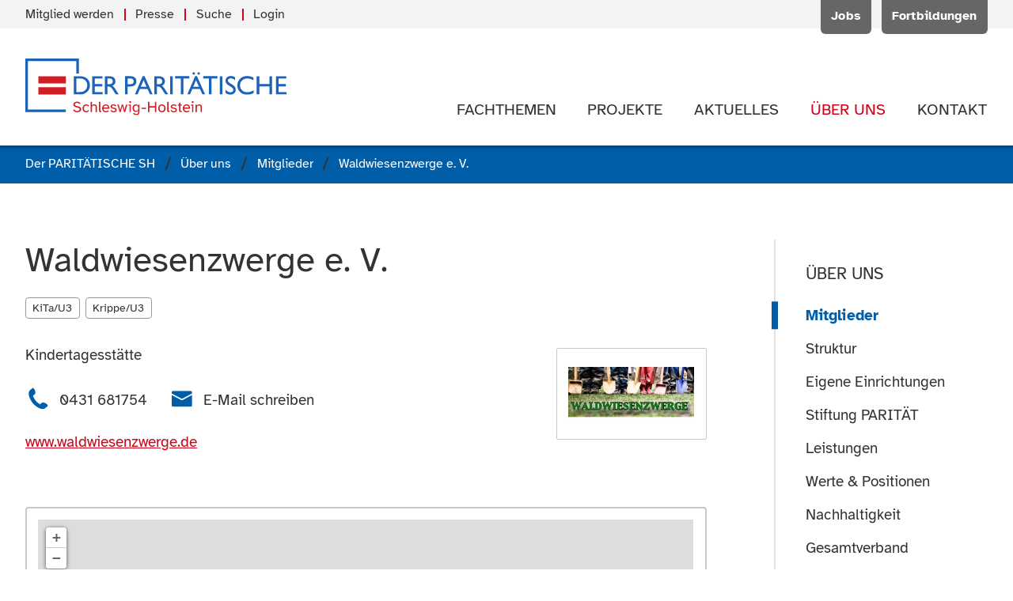

--- FILE ---
content_type: text/html; charset=utf-8
request_url: https://www.paritaet-sh.org/mitglied/waldwiesenzwerge-e-v.html
body_size: 6897
content:
<!DOCTYPE html>
<html prefix="og: http://ogp.me/ns#" lang="de" class="no-js">
<head>
<meta charset="utf-8">
<meta http-equiv="X-UA-Compatible" content="IE=edge">
<title>Waldwiesenzwerge e. V.</title>
<base href="https://www.paritaet-sh.org/">
<meta name="robots" content="index,follow">
<meta name="description" content="Kindertagesstätte">
<meta name="generator" content="Contao Open Source CMS">
<meta name="viewport" content="width=device-width, initial-scale=1">
<meta name="format-detection" content="telephone=no">
<link rel="stylesheet" href="assets/css/main.min.css-956f4296.css">	<meta property="og:title" content="Waldwiesenzwerge e. V."/><meta property="og:description" content="Kindertagesstätte"/><meta property="og:url" content="https://www.paritaet-sh.org/mitglied/waldwiesenzwerge-e-v.html"/><meta property="og:locale" content="de_DE"/><meta property="og:type" content="website"/><meta property="og:site_name" content="Der PARITÄTISCHE Schleswig-Holstein"/><meta property="og:image" content="https://www.paritaet-sh.org/files/logos/paritaet-sh/alt/der-paritaetische-schleswig-holstein_banner.png"/><meta property="og:image:width" content="1280"/><meta property="og:image:height" content="720"/><meta name="twitter:card" content="summary"/><meta name="twitter:site" content="@ParitaetSH"/><link rel="stylesheet" href="bundles/pixlscript/vendor/leaflet/leaflet.css">
<script src="bundles/pixlscript/vendor/modernizr/modernizr.js"></script>
<!--[if lte IE 9]>
<script src="files/paritaet-sh-template/js/fixes/placeholder.min.js"></script>
<![endif]-->
<link rel="apple-touch-icon" sizes="180x180" href="/apple-touch-icon.png">
<link rel="icon" type="image/png" sizes="32x32" href="/favicon-32x32.png">
<link rel="icon" type="image/png" sizes="16x16" href="/favicon-16x16.png">
<link rel="manifest" href="/site.webmanifest">
<link rel="mask-icon" href="/safari-pinned-tab.svg" color="#005da8">
<meta name="msapplication-TileColor" content="#005da8">
<meta name="theme-color" content="#005da8">
</head>
<body id="top" class="mac chrome blink ch131 s-page-sidebar" itemscope itemtype="http://schema.org/WebPage">
<div id="page">
<header class="l-header" itemscope itemtype="http://schema.org/WPHeader">
<!-- indexer::stop -->
<div class="l-header__meta">
<div class="container">
<div class="header-meta">
<!-- indexer::stop -->
<div class="header-meta__actions" itemscope itemtype="http://schema.org/SiteNavigationElement">
<ul class="level_1">
<li class="first"><a href="jobs/uebersicht.html" title="Jobangebote des PARITÄTISCHEN SH und seiner Mitgliedsorganisationen" class="first" itemprop="url"><span itemprop="name">Jobs</span></a></li>
<li class="last"><a href="fortbildungen.html" title="Aktuelle Fortbildungen" class="last" itemprop="url"><span itemprop="name">Fortbildungen</span></a></li>
</ul>
</div>
<!-- indexer::continue -->
<!-- indexer::stop -->
<div class="header-meta__menu" itemscope itemtype="http://schema.org/SiteNavigationElement">
<ul class="list list--separated" is="list-separated">
<li class="first"><a href="mitglied-werden.html" title="Mitglied beim PARITÄTISCHEN SH werden" class="first" itemprop="url"><span itemprop="name">Mitglied werden</span></a></li><li><a href="aktuelles/presseinformationen.html" title="Informationen &amp; Materialien für die Presse" itemprop="url"><span itemprop="name">Presse</span></a></li><li><a href="suche.html" title="Webseite durchsuchen" itemprop="url"><span itemprop="name">Suche</span></a></li><li class="last"><a href="login.html" title="Login" class="last" itemprop="url"><span itemprop="name">Login</span></a></li></ul>
</div>
<!-- indexer::continue -->
</div>
</div>
</div>
<div class="l-header__main">
<div class="container">
<div class="header-main">
<div class="header-main__logo">
<a class="logo" href="der-paritaetische-sh.html" title="Zur Startseite der Webseite" rel="nofollow">
<img src="files/logos/paritaet-sh/der-paritaetische-sh.svg" alt="Der Paritätische Schleswig-Holstein">
</a>
</div><!-- indexer::stop -->
<div class="header-main__navigation">
<nav id="navigation" class="navigation"  itemscope itemtype="http://schema.org/SiteNavigationElement" is="page-navigation">
<ul>
<li class="has-submenu submenu first">
<a class="navigation__item" href="themen.html" title="Unsere Fachthemen" aria-haspopup="true" itemprop="url">
<span class="navigation__label" itemprop="name">Fachthemen</span>
</a>
<ul class="navigation__submenu">
<li class=" first">
<a class="navigation__submenu__item" href="themen/alter-pflege.html" title="Fachthema: Alter &amp; Pflege" itemprop="url">
<span class="navigation__label" itemprop="name">Alter & Pflege</span>
</a>
</li>
<li class=" ">
<a class="navigation__submenu__item" href="themen/leben-mit-behinderung.html" title="Fachthema: Leben mit Behinderung" itemprop="url">
<span class="navigation__label" itemprop="name">Leben mit Behinderung</span>
</a>
</li>
<li class=" ">
<a class="navigation__submenu__item" href="themen/familie.html" title="Fachthema: Familie" itemprop="url">
<span class="navigation__label" itemprop="name">Familie</span>
</a>
</li>
<li class="has-submenu submenu">
<a class="navigation__submenu__item" href="themen/kinder-jugend.html" title="Fachthema: Kinder &amp; Jugend" aria-haspopup="true" itemprop="url">
<span class="navigation__label" itemprop="name">Kinder & Jugend</span>
</a>
<ul class="navigation__submenu">
<li class=" first last">
<a class="navigation__submenu__item" href="offener-ganztag.html" title="Offener Ganztag in Schleswig-Holstein" itemprop="url">
<span class="navigation__label" itemprop="name">Offener Ganztag in Schleswig-Holstein</span>
</a>
</li>
</ul>
</li>
<li class=" ">
<a class="navigation__submenu__item" href="themen/frauen.html" title="Fachthema: Frauen" itemprop="url">
<span class="navigation__label" itemprop="name">Frauen</span>
</a>
</li>
<li class="has-submenu submenu">
<a class="navigation__submenu__item" href="themen/engagement-gemeinwesen.html" title="Fachthema: Engagement &amp; Gemeinwesen" aria-haspopup="true" itemprop="url">
<span class="navigation__label" itemprop="name">Engagement & Gemeinwesen</span>
</a>
<ul class="navigation__submenu">
<li class=" first">
<a class="navigation__submenu__item" href="themen/engagement-gemeinwesen/kommunale-engagementfoerderung.html" title="Kommunale Engagementförderung" itemprop="url">
<span class="navigation__label" itemprop="name">Kommunale Engagementförderung</span>
</a>
</li>
<li class=" ">
<a class="navigation__submenu__item" href="https://selbsthilfe-akademie-sh.de/" title="Selbsthilfe-Akademie Schleswig-Holstein" itemprop="url">
<span class="navigation__label" itemprop="name">Selbsthilfe-Akademie Schleswig-Holstein</span>
</a>
</li>
<li class=" last">
<a class="navigation__submenu__item" href="themen/engagement-gemeinwesen/projektarchiv.html" title="Projektarchiv" itemprop="url">
<span class="navigation__label" itemprop="name">Projektarchiv</span>
</a>
</li>
</ul>
</li>
<li class=" ">
<a class="navigation__submenu__item" href="themen/selbsthilfe.html" title="Fachthema: Selbsthilfe" itemprop="url">
<span class="navigation__label" itemprop="name">Selbsthilfe</span>
</a>
</li>
<li class="has-submenu submenu">
<a class="navigation__submenu__item" href="themen/migration-flucht.html" title="Fachthema: Migration &amp; Flucht" aria-haspopup="true" itemprop="url">
<span class="navigation__label" itemprop="name">Migration & Flucht</span>
</a>
<ul class="navigation__submenu">
<li class=" first last">
<a class="navigation__submenu__item" href="arbeitshilfe-sprachmittlung.html" title="Arbeitshilfe Sprachmittlung" itemprop="url">
<span class="navigation__label" itemprop="name">Arbeitshilfe &#34;Sprachmittlung in der gesundheitlichen Versorgung&#34;</span>
</a>
</li>
</ul>
</li>
<li class=" ">
<a class="navigation__submenu__item" href="themen/sucht-psychiatrie.html" title="Fachthema: Sucht &amp; Psychiatrie" itemprop="url">
<span class="navigation__label" itemprop="name">Sucht & Psychiatrie</span>
</a>
</li>
<li class=" ">
<a class="navigation__submenu__item" href="themen/fsj-bfd.html" title="Fachthema: FSJ &amp; BFD" itemprop="url">
<span class="navigation__label" itemprop="name">FSJ & BFD</span>
</a>
</li>
<li class=" last">
<a class="navigation__submenu__item" href="digitalisierung.html" title="Digitalisierung" itemprop="url">
<span class="navigation__label" itemprop="name">Digitalisierung</span>
</a>
</li>
</ul>
</li>
<li class="has-submenu submenu">
<a class="navigation__item" href="projekte.html" title="Unsere Projekte" aria-haspopup="true" itemprop="url">
<span class="navigation__label" itemprop="name">Projekte</span>
</a>
<ul class="navigation__submenu">
<li class="has-submenu submenu first">
<a class="navigation__submenu__item" href="socialcampus.html" title="Projekt SocialCampus|TransferHub - &#34;rückenwind - Für die Beschäftigten und Unternehmen in der Sozialwirtschaft&#34;" aria-haspopup="true" itemprop="url">
<span class="navigation__label" itemprop="name">SocialCampus|TransferHub</span>
</a>
<ul class="navigation__submenu">
<li class=" first">
<a class="navigation__submenu__item" href="work.html" title="Honorarkräfte" itemprop="url">
<span class="navigation__label" itemprop="name">Honorarkräfte</span>
</a>
</li>
<li class=" ">
<a class="navigation__submenu__item" href="socialcampus/projectlab.html" title="ProjectLAB" itemprop="url">
<span class="navigation__label" itemprop="name">ProjectLAB</span>
</a>
</li>
<li class=" ">
<a class="navigation__submenu__item" href="hub.html" title="TransferHub" itemprop="url">
<span class="navigation__label" itemprop="name">TransferHub</span>
</a>
</li>
<li class=" ">
<a class="navigation__submenu__item" href="socialcampus/ueber-das-projekt-socialcampus-transferhub.html" title="Über das Projekt - SocialCampus|TransferHub" itemprop="url">
<span class="navigation__label" itemprop="name">Über das Projekt - SocialCampus|TransferHub</span>
</a>
</li>
<li class=" ">
<a class="navigation__submenu__item" href="204.html" title="Projekt sozial.gestaltet.digital: Kommende Termine" itemprop="url">
<span class="navigation__label" itemprop="name">Kommende Termine</span>
</a>
</li>
<li class=" ">
<a class="navigation__submenu__item" href="205.html" title="Projekt sozial.gestaltet.digital: Vergangene Termine" itemprop="url">
<span class="navigation__label" itemprop="name">Vergangene Termine</span>
</a>
</li>
<li class=" last">
<a class="navigation__submenu__item" href="socialcampus/fachinformationen.html" title="Fachinformationen &amp; Ergebnisse - Projekt SocialCampus|TransferHub" itemprop="url">
<span class="navigation__label" itemprop="name">Fachinformationen & Newsletter</span>
</a>
</li>
</ul>
</li>
<li class=" ">
<a class="navigation__submenu__item" href="boat.html" title="Netzwerk B.O.A.T. - Beratung.Orientierung.Arbeit.Teilhabe - Integrationsförderung für Geflüchtete in Schleswig-Holstein" itemprop="url">
<span class="navigation__label" itemprop="name">B.O.A.T</span>
</a>
</li>
<li class=" ">
<a class="navigation__submenu__item" href="projekte/lanemo.html" title="LaNeMo - Landesweites Netzwerk für Migrantenorganisationen" itemprop="url">
<span class="navigation__label" itemprop="name">LaNeMo</span>
</a>
</li>
<li class=" ">
<a class="navigation__submenu__item" href="projekte/frauen_wohnen.html" title="Projekt: Frauen_Wohnen" itemprop="url">
<span class="navigation__label" itemprop="name">Frauen_Wohnen</span>
</a>
</li>
<li class=" ">
<a class="navigation__submenu__item" href="projekte/nachhaltig-sozial.html" title="Nachhaltig Sozial – Klimaschutzlotsin für gemeinnützige Organisationen im PARITÄTISCHEN SH" itemprop="url">
<span class="navigation__label" itemprop="name">Nachhaltig Sozial</span>
</a>
</li>
<li class=" ">
<a class="navigation__submenu__item" href="projekte/alle-an-bord.html" title="Projekt: Alle an Bord!" itemprop="url">
<span class="navigation__label" itemprop="name">Alle an Bord!</span>
</a>
</li>
<li class=" ">
<a class="navigation__submenu__item" href="projekte/eutb.html" title="Projekt: Ergänzende unabhängige Teilhabeberatung &#40;EUTB®&#41;" itemprop="url">
<span class="navigation__label" itemprop="name">EUTB®</span>
</a>
</li>
<li class=" ">
<a class="navigation__submenu__item" href="https://selbsthilfe-akademie-sh.de/" title="Projekt: Selbsthilfe-Akademie SH" target="_blank" itemprop="url">
<span class="navigation__label" itemprop="name">Selbsthilfe-Akademie SH</span>
</a>
</li>
<li class=" last">
<a class="navigation__submenu__item" href="projekte/mehr-land-in-sicht.html" title="Projekt: Mehr Land in Sicht!" itemprop="url">
<span class="navigation__label" itemprop="name">Mehr Land in Sicht!</span>
</a>
</li>
</ul>
</li>
<li class="has-submenu submenu">
<a class="navigation__item" href="aktuelles.html" title="Aktuelle Informationen &amp; Meldungen" aria-haspopup="true" itemprop="url">
<span class="navigation__label" itemprop="name">Aktuelles</span>
</a>
<ul class="navigation__submenu">
<li class=" first">
<a class="navigation__submenu__item" href="aktuelles/neuigkeiten.html" title="Neuigkeiten des PARITÄTISCHEN SH" itemprop="url">
<span class="navigation__label" itemprop="name">Neuigkeiten</span>
</a>
</li>
<li class=" ">
<a class="navigation__submenu__item" href="aktuelles/termine.html" title="Aktuelle Termine des PARITÄTISCHEN SH" itemprop="url">
<span class="navigation__label" itemprop="name">Termine</span>
</a>
</li>
<li class=" ">
<a class="navigation__submenu__item" href="aktuelles/pressemitteilungen.html" title="Pressemitteilungen" itemprop="url">
<span class="navigation__label" itemprop="name">Pressemitteilungen</span>
</a>
</li>
<li class=" ">
<a class="navigation__submenu__item" href="aktuelles/presseinformationen.html" title="Materialien für die Presse" itemprop="url">
<span class="navigation__label" itemprop="name">Presseinformationen</span>
</a>
</li>
<li class=" last">
<a class="navigation__submenu__item" href="aktuelles/publikationen.html" title="Publikationen des PARITÄTISCHEN SH" itemprop="url">
<span class="navigation__label" itemprop="name">Publikationen</span>
</a>
</li>
</ul>
</li>
<li class="has-submenu submenu trail">
<a class="navigation__item" href="ueber-uns.html" title="Der PARITÄTISCHE Schleswig-Holstein" aria-haspopup="true" itemprop="url">
<span class="navigation__label" itemprop="name">Über uns</span>
</a>
<ul class="navigation__submenu">
<li class=" trail first">
<a class="navigation__submenu__item" href="ueber-uns/mitglieder.html" title="Mitgliedsorganisationen des PARITÄTISCHEN SH." itemprop="url">
<span class="navigation__label" itemprop="name">Mitglieder</span>
</a>
</li>
<li class=" ">
<a class="navigation__submenu__item" href="ueber-uns/struktur.html" title="Struktur des PARITÄTISCHEN SH" itemprop="url">
<span class="navigation__label" itemprop="name">Struktur</span>
</a>
</li>
<li class=" ">
<a class="navigation__submenu__item" href="ueber-uns/eigene-einrichtungen.html" title="Eigene Einrichtungen des PARITÄTISCHEN SH" itemprop="url">
<span class="navigation__label" itemprop="name">Eigene Einrichtungen</span>
</a>
</li>
<li class=" ">
<a class="navigation__submenu__item" href="ueber-uns/stiftung-paritaet.html" title="Stiftung PARITÄT" itemprop="url">
<span class="navigation__label" itemprop="name">Stiftung PARITÄT</span>
</a>
</li>
<li class=" ">
<a class="navigation__submenu__item" href="ueber-uns/leistungen.html" title="Verbandliche Leistungen" itemprop="url">
<span class="navigation__label" itemprop="name">Leistungen</span>
</a>
</li>
<li class=" ">
<a class="navigation__submenu__item" href="ueber-uns/werte-positionen.html" title="Werte &amp; Positionen des PARITÄTISCHEN SH" itemprop="url">
<span class="navigation__label" itemprop="name">Werte & Positionen</span>
</a>
</li>
<li class=" ">
<a class="navigation__submenu__item" href="ueber-uns/nachhaltigkeit.html" title="Nachhaltigkeit - PARITÄTISCHER SH" itemprop="url">
<span class="navigation__label" itemprop="name">Nachhaltigkeit</span>
</a>
</li>
<li class=" last">
<a class="navigation__submenu__item" href="ueber-uns/gesamtverband.html" title="Paritätischer Gesamtverband" itemprop="url">
<span class="navigation__label" itemprop="name">Gesamtverband</span>
</a>
</li>
</ul>
</li>
<li class="has-submenu submenu last">
<a class="navigation__item" href="kontakt/kontaktformular.html" title="Kontakt zum PARITÄTISCHEN SH" aria-haspopup="true" itemprop="url">
<span class="navigation__label" itemprop="name">Kontakt</span>
</a>
<ul class="navigation__submenu">
<li class=" first">
<a class="navigation__submenu__item" href="kontakt/ansprechpersonen.html" title="Ansprechpartner*innen beim PARITÄTISCHEN SH" itemprop="url">
<span class="navigation__label" itemprop="name">Ansprechpersonen</span>
</a>
</li>
<li class=" ">
<a class="navigation__submenu__item" href="kontakt/verbandsrat.html" title="Verbandsrat des PARITÄTISCHEN SH" itemprop="url">
<span class="navigation__label" itemprop="name">Verbandsrat</span>
</a>
</li>
<li class=" ">
<a class="navigation__submenu__item" href="kontakt/kreisvertretungen.html" title="Kreisvertretungen des PARITÄTISCHEN SH" itemprop="url">
<span class="navigation__label" itemprop="name">Kreisvertretungen</span>
</a>
</li>
<li class=" ">
<a class="navigation__submenu__item" href="kontakt/kontaktformular.html" title="Kontakt aufnehmen" itemprop="url">
<span class="navigation__label" itemprop="name">Kontaktformular</span>
</a>
</li>
<li class=" ">
<a class="navigation__submenu__item" href="kontakt/anfahrt.html" title="Anfahrt &amp; Wegbeschreibung" itemprop="url">
<span class="navigation__label" itemprop="name">Anfahrt</span>
</a>
</li>
<li class=" last">
<a class="navigation__submenu__item" href="Kontakt/Hinweisgeberkanal.html" title="Hinweisgeberkanal" itemprop="url">
<span class="navigation__label" itemprop="name">Hinweisgeberkanal</span>
</a>
</li>
</ul>
</li>
</ul>
</nav>
</div>
<!-- indexer::continue -->						</div>
</div>
</div>
<!-- indexer::continue -->
</header>
<div class="l-breadcrumbs">
<!-- indexer::stop -->
<div class="container">
<!-- indexer::stop -->
<div class="breadcrumbs">
<ul itemprop="breadcrumb" itemscope itemtype="http://schema.org/BreadcrumbList" class="breadcrumbs__items">
<li itemscope itemtype="http://schema.org/ListItem" itemprop="itemListElement"><a href="./" title="Der PARITÄTISCHE SH" itemprop="item"><span itemprop="name">Der PARITÄTISCHE SH</span></a><meta itemprop="position" content="1"></li>
<li itemscope itemtype="http://schema.org/ListItem" itemprop="itemListElement"><a href="ueber-uns.html" title="Der PARITÄTISCHE Schleswig-Holstein" itemprop="item"><span itemprop="name">Über uns</span></a><meta itemprop="position" content="2"></li>
<li itemscope itemtype="http://schema.org/ListItem" itemprop="itemListElement"><a href="ueber-uns/mitglieder.html" title="Mitgliedsorganisationen des PARITÄTISCHEN SH." itemprop="item"><span itemprop="name">Mitglieder</span></a><meta itemprop="position" content="3"></li>
<li><span>Waldwiesenzwerge e. V.</span></li>
</ul>
</div>
<!-- indexer::continue -->
</div>
<!-- indexer::continue -->
</div>
<div class="l-main__container has-sidebar">
<div class="container">
<main class="l-main" itemscope itemtype="http://schema.org/WebPageElement" itemprop="mainContentOfPage">
<div class="l-main__inner">
<article class="article" id="article-79">
<div class="container article__inner">
<div class="job-detail block">
<div class="text-block block">
<header class="header-block">
<h1 class="h1 header-block__title">
Waldwiesenzwerge e. V.		</h1>
<div class="header-block__tags">
<ul class="list list--tags">
<li><span class="tag">KiTa/U3</span></li>
<li><span class="tag">Krippe/U3</span></li>
</ul>
</div>
</header>
<div class="text-block__image float-right text-block__image--sm">
<figure class="image image--logo">
<img src="files/logos/mitgliedsorganisationen/Waldwiesenzwerge.jpg" width="581" height="311" alt="Namensschriftzug und Kinderfüße, vor denen Sparten stehen " title="Waldwiesenzwerge e. V." itemprop="image">
</figure>
</div>
<div class="text-block__body s-typographic">
<p>Kindertagesstätte</p>		</div>
<div class="text-block__aside">
<ul class="list list--contact list--inline">
<li>
<a href="tel:+49431681754" title="Rufen Sie diese Telefonnummer an" class="link link--icon">
<span class="icon link__icon icon--phone"></span>
<span class="link__label">0431 681754</span>
</a>
</li>
<li>
<a href="&#109;&#97;&#105;&#108;&#116;&#111;&#58;&#114;&#x2E;&#107;&#x6C;&#105;&#x6E;&#99;&#x6B;&#64;&#x67;&#109;&#x78;&#46;&#x64;&#101;" title="Schreiben Sie eine E-Mail" class="link link--icon">
<span class="icon link__icon icon--mail"></span>
<span class="link__label">E-Mail schreiben</span>
</a>
</li>
</ul>
</div>
<footer class="text-block__footer">
<a href="http://www.waldwiesenzwerge.de" title="Zur Webseite von &quot;Waldwiesenzwerge e. V.&quot; (externer Link)" class="link link--default" target="_blank" rel="nofollow noopener">
<span class="link__label">www.waldwiesenzwerge.de</span>
</a>
</footer>
</div>
<div class="map map--thumbnail block block--sm" is="map-element" :map-options='{&quot;markerIcon&quot;:{&quot;iconUrl&quot;:&quot;bundles\/pixlscript\/img\/map-marker.svg&quot;},&quot;markers&quot;:[{&quot;lat&quot;:54.30309,&quot;long&quot;:10.109}]}'>
<div class="map__inner">
<div class="map__map">
<div>
<p class="map__no-js">Bitte aktivieren Sie JavaScript.</p>
</div>
</div>
</div>
</div>
<div class="text-block block">
<div class="text-block__body s-typographic">
<p>
<span>
<span>Waldwiesenzwerge e. V.</span><br>
<span>Wulfsbrook 32</span><br>
<span>24113</span>				<span>Kiel</span><br>
</span>
</p>
<div class="disclaimer item--open-visible">
<!-- indexer::stop -->
<span class="disclaimer__label">Route planen:</span>
<ul class="disclaimer__actions">
<li>
<a href="https://www.google.com/maps/dir/?api=1&destination=24113+Kiel+Wulfsbrook+32" title="Planen Sie die Route über Google Maps (externer Link)" class="link link--muted" target="_blank" rel="nofollow noopener">
<span class="link__label">Google Maps</span>
<span class="link__icon icon icon--arrow-external"></span>
</a>
</li>
<li>
<a href="https://www.openstreetmap.org/directions?to=24113%20Kiel%20Wulfsbrook%2032" title="Planen Sie die Route über OpenStreetMap.org (externer Link)" class="link link--muted" target="_blank" rel="nofollow noopener">
<span class="link__label">OpenStreetMap</span>
<span class="link__icon icon icon--arrow-external"></span>
</a>
</li>
</ul>
<!-- indexer::continue -->
</div>
</div>
</div>
<footer class="footer-block footer-block--separated block">
<!-- indexer::stop -->
<a href="ueber-uns/mitglieder.html" title="Zur Übersicht aller Mitglieder des PARITÄTISCHEN SH" class="footer-block__back link link--back link--underline" rel="nofollow">
<span class="link__icon icon icon--arrow-left"></span>
<span class="link__label">alle Mitglieder</span>
</a>
<!-- indexer::continue -->
</footer>
</div>
</div>
</article>
</div>
</main>
<aside class="l-sidebar">
<!-- indexer::stop -->
<div class="l-sidebar__inner">
<div class="sidebar-block sidebar-block--bordered">
<div class="menu">
<header class="menu__header">
<strong class="h5 menu__title">
<a href="ueber-uns.html" title="Über uns">Über uns</a>				</strong>
</header>
<ul class="menu__items">
<li class="trail first">
<a href="ueber-uns/mitglieder.html" title="Mitgliedsorganisationen des PARITÄTISCHEN SH." class="menu__item"itemprop="url">
<span class="menu__label" itemprop="name">Mitglieder</span>
</a>
</li>
<li>
<a href="ueber-uns/struktur.html" title="Struktur des PARITÄTISCHEN SH" class="menu__item"itemprop="url">
<span class="menu__label" itemprop="name">Struktur</span>
</a>
</li>
<li>
<a href="ueber-uns/eigene-einrichtungen.html" title="Eigene Einrichtungen des PARITÄTISCHEN SH" class="menu__item"itemprop="url">
<span class="menu__label" itemprop="name">Eigene Einrichtungen</span>
</a>
</li>
<li>
<a href="ueber-uns/stiftung-paritaet.html" title="Stiftung PARITÄT" class="menu__item"itemprop="url">
<span class="menu__label" itemprop="name">Stiftung PARITÄT</span>
</a>
</li>
<li>
<a href="ueber-uns/leistungen.html" title="Verbandliche Leistungen" class="menu__item"itemprop="url">
<span class="menu__label" itemprop="name">Leistungen</span>
</a>
</li>
<li>
<a href="ueber-uns/werte-positionen.html" title="Werte &amp; Positionen des PARITÄTISCHEN SH" class="menu__item"itemprop="url">
<span class="menu__label" itemprop="name">Werte & Positionen</span>
</a>
</li>
<li>
<a href="ueber-uns/nachhaltigkeit.html" title="Nachhaltigkeit - PARITÄTISCHER SH" class="menu__item"itemprop="url">
<span class="menu__label" itemprop="name">Nachhaltigkeit</span>
</a>
</li>
<li class="last">
<a href="ueber-uns/gesamtverband.html" title="Paritätischer Gesamtverband" class="menu__item"itemprop="url">
<span class="menu__label" itemprop="name">Gesamtverband</span>
</a>
</li>
</ul>
</div>
</div>
<div class="sidebar-block">
<div class="box">
<div class="box__image">
<figure class="image image--bordered" itemscope itemtype="http://schema.org/ImageObject" itemprop="associatedMedia">
<picture>
<source srcset="assets/images/2/Mitgliedschaft%2C%20die%20sich%20lohnt-343865d8.webp 1x, assets/images/f/Mitgliedschaft%2C%20die%20sich%20lohnt-45ece659.webp 2x" type="image/webp">
<img src="assets/images/4/Mitgliedschaft%2C%20die%20sich%20lohnt-fc2d8606.png" srcset="assets/images/4/Mitgliedschaft%2C%20die%20sich%20lohnt-fc2d8606.png 1x, assets/images/e/Mitgliedschaft%2C%20die%20sich%20lohnt-e0930c63.png 2x" width="230" height="326" alt="" loading="lazy" itemprop="image" data-resp-image>
</picture>
</figure>
</div>
<div class="box__content">
<div class="box__body s-typographic">
<p>Unsere Broschüre "Mitgliedschaft, die sich lohnt"</p>					</div>
<footer class="box__footer">
<a href="files/ueber-uns/mitgliedschaft/Mitgliedschaft%2C%20die%20sich%20lohnt.pdf" class="link link--download link--underline" title="Die Datei herunterladen" target="_blank" rel="nofollow noopener">
<span class="icon icon--download link__icon"></span>
<span class="link__label">Datei herunterladen</span>
</a>
</footer>
</div>
</div>
</div>	<div class="sidebar-block">
<strong class="sidebar-block__title h6">Aktuelles</strong>
<div class="ticker ticker--sidebar">
<ul class="ticker__items">
<li class="ticker__item">
<div class="teaser-ticker">
<a href="aktuelles/pressemitteilung/michael-saitner-geschaeftsfuehrender-vorstand-des-paritaetischen-sh-zur-aktuellen-debatte-um-daniel-guenther-und-medienfreiheit.html" title="Den Artikel lesen: Michael Saitner, geschäftsführender Vorstand des PARITÄTISCHEN SH, zur aktuellen Debatte um Daniel Günther und Medienfreiheit:" class="teaser-ticker__title">
<span>Michael Saitner, geschäftsführender Vorstand des PARITÄTISCHEN SH, zur aktuellen Debatte um Daniel Günther und Medienfreiheit:</span>
</a>
<span class="teaser-ticker__meta">
<span class="metaline metaline--news">
<a href="aktuelles/pressemitteilungen.html" title="Die Übersicht mit allen Meldungen zum Thema &quot;Pressemitteilung&quot; anzeigen" class="metaline__item">Pressemitteilung</a> <time datetime="2026-01-20T11:28:00+01:00" itemprop="datePublished" class="metaline__item">vom 20.01.2026</time>		</span>
</span>
</div>
</li>
<li class="ticker__item">
<div class="teaser-ticker">
<a href="aktuelles/pressemitteilung/gemeinsam-fuer-gesellschaftlichen-zusammenhalt-landeskulturverband-und-paritaetischer-schleswig-holstein-buendeln-kraefte-in-gegenseitiger-mitgliedschaft.html" title="Den Artikel lesen: Gemeinsam für gesellschaftlichen Zusammenhalt: Landeskulturverband und PARITÄTISCHER Schleswig-Holstein bündeln Kräfte in gegenseitiger Mitgliedschaft" class="teaser-ticker__title">
<span>Gemeinsam für gesellschaftlichen Zusammenhalt: Landeskulturverband und PARITÄTISCHER Schleswig-Holstein bündeln Kräfte in gegenseitiger Mitgliedschaft</span>
</a>
<span class="teaser-ticker__meta">
<span class="metaline metaline--news">
<a href="aktuelles/pressemitteilungen.html" title="Die Übersicht mit allen Meldungen zum Thema &quot;Pressemitteilung&quot; anzeigen" class="metaline__item">Pressemitteilung</a> <time datetime="2025-12-12T17:53:00+01:00" itemprop="datePublished" class="metaline__item">vom 12.12.2025</time>		</span>
</span>
</div>
</li>
</ul>
</div>
</div>
</div>
<!-- indexer::continue -->
</aside>
</div>
<div class="to-top" is="to-top">
<a href="mitglied/waldwiesenzwerge-e-v.html#top" is="link-scroll" :force="false" class="link link--circle" title="" tabindex="-1" rel="nofollow">
<span class="link__icon icon icon--chevron-up"></span>
</a>
</div>
</div>
<footer class="l-footer" itemscope itemtype="http://schema.org/WPFooter">
<!-- indexer::stop -->
<div class="l-footer__meta">
<div class="container">
<div class="footer-meta">
<!-- indexer::stop -->
<div class="footer-menu" itemscope itemtype="http://schema.org/SiteNavigationElement">
<strong class="footer-meta__title">Schnell gefunden:</strong>
<ul class="footer-menu__items">
<li class="first">
<a href="jobs.html" title="Aktuelle Jobangebote" class="footer-menu__item" itemprop="url">
<span class="footer-menu__label" itemprop="name">Mitgliedsorganisationen</span>
</a>
</li>
<li>
<a href="fortbildungen.html" title="Aktuelle Fortbildungen" class="footer-menu__item" itemprop="url">
<span class="footer-menu__label" itemprop="name">Fortbildungen</span>
</a>
</li>
<li>
<a href="themen.html" title="Unsere Fachthemen" class="footer-menu__item" itemprop="url">
<span class="footer-menu__label" itemprop="name">Fachthemen</span>
</a>
</li>
<li>
<a href="projekte.html" title="Unsere Projekte" class="footer-menu__item" itemprop="url">
<span class="footer-menu__label" itemprop="name">Projekte</span>
</a>
</li>
<li>
<a href="aktuelles/presseinformationen.html" title="Materialien für die Presse" class="footer-menu__item" itemprop="url">
<span class="footer-menu__label" itemprop="name">Presseinformationen</span>
</a>
</li>
<li>
<a href="aktuelles/pressemitteilungen.html" title="Pressemitteilungen" class="footer-menu__item" itemprop="url">
<span class="footer-menu__label" itemprop="name">Pressemitteilungen</span>
</a>
</li>
<li>
<a href="aktuelles/publikationen.html" title="Publikationen des PARITÄTISCHEN SH" class="footer-menu__item" itemprop="url">
<span class="footer-menu__label" itemprop="name">Publikationen</span>
</a>
</li>
<li>
<a href="aktuelles/neuigkeiten.html" title="Neuigkeiten des PARITÄTISCHEN SH" class="footer-menu__item" itemprop="url">
<span class="footer-menu__label" itemprop="name">Neuigkeiten</span>
</a>
</li>
<li class="trail">
<a href="ueber-uns/mitglieder.html" title="Mitgliedsorganisationen des PARITÄTISCHEN SH." class="footer-menu__item" itemprop="url">
<span class="footer-menu__label" itemprop="name">Mitglieder</span>
</a>
</li>
<li>
<a href="ueber-uns/werte-positionen.html" title="Werte &amp; Positionen des PARITÄTISCHEN SH" class="footer-menu__item" itemprop="url">
<span class="footer-menu__label" itemprop="name">Werte & Positionen</span>
</a>
</li>
<li>
<a href="kontakt/ansprechpersonen.html" title="Ansprechpartner*innen beim PARITÄTISCHEN SH" class="footer-menu__item" itemprop="url">
<span class="footer-menu__label" itemprop="name">Ansprechpersonen</span>
</a>
</li>
<li class="last">
<a href="kontakt/kontaktformular.html" title="Kontakt aufnehmen" class="footer-menu__item" itemprop="url">
<span class="footer-menu__label" itemprop="name">Kontaktformular</span>
</a>
</li>
</ul>
</div>
<!-- indexer::continue -->
<!-- indexer::stop -->
<div class="footer-tags" itemscope itemtype="http://schema.org/SiteNavigationElement">
<strong class="footer-meta__title">Unsere Schwerpunkte:</strong>
<ul class="list list--tags">
<li class="first">
<a href="themen/alter-pflege.html" title="Fachthema: Alter &amp; Pflege" class="tag tag--link" itemprop="url">
<span class="tag__label" itemprop="name">Alter & Pflege</span>
</a>
</li>
<li>
<a href="themen/leben-mit-behinderung.html" title="Fachthema: Leben mit Behinderung" class="tag tag--link" itemprop="url">
<span class="tag__label" itemprop="name">Leben mit Behinderung</span>
</a>
</li>
<li>
<a href="themen/familie.html" title="Fachthema: Familie" class="tag tag--link" itemprop="url">
<span class="tag__label" itemprop="name">Familie</span>
</a>
</li>
<li class="submenu">
<a href="themen/kinder-jugend.html" title="Fachthema: Kinder &amp; Jugend" class="tag tag--link" itemprop="url">
<span class="tag__label" itemprop="name">Kinder & Jugend</span>
</a>
</li>
<li>
<a href="themen/frauen.html" title="Fachthema: Frauen" class="tag tag--link" itemprop="url">
<span class="tag__label" itemprop="name">Frauen</span>
</a>
</li>
<li class="submenu">
<a href="themen/engagement-gemeinwesen.html" title="Fachthema: Engagement &amp; Gemeinwesen" class="tag tag--link" itemprop="url">
<span class="tag__label" itemprop="name">Engagement & Gemeinwesen</span>
</a>
</li>
<li>
<a href="themen/selbsthilfe.html" title="Fachthema: Selbsthilfe" class="tag tag--link" itemprop="url">
<span class="tag__label" itemprop="name">Selbsthilfe</span>
</a>
</li>
<li class="submenu">
<a href="themen/migration-flucht.html" title="Fachthema: Migration &amp; Flucht" class="tag tag--link" itemprop="url">
<span class="tag__label" itemprop="name">Migration & Flucht</span>
</a>
</li>
<li>
<a href="themen/sucht-psychiatrie.html" title="Fachthema: Sucht &amp; Psychiatrie" class="tag tag--link" itemprop="url">
<span class="tag__label" itemprop="name">Sucht & Psychiatrie</span>
</a>
</li>
<li>
<a href="themen/fsj-bfd.html" title="Fachthema: FSJ &amp; BFD" class="tag tag--link" itemprop="url">
<span class="tag__label" itemprop="name">FSJ & BFD</span>
</a>
</li>
<li class="last">
<a href="digitalisierung.html" title="Digitalisierung" class="tag tag--link" itemprop="url">
<span class="tag__label" itemprop="name">Digitalisierung</span>
</a>
</li>
</ul>
</div>
<!-- indexer::continue -->
<div class="footer-contact">
<div class="footer-contact__content">
<div class="footer-contact__body s-typographic">
<p><strong>PARITÄTISCHER Wohlfahrtsverband Schleswig-Holstein e.V.</strong></p>
<p><span>Zum Brook 4 | 24143 Kiel</span></p>					</div>
<ul class="list list--contact">
<li>
<a href="tel:+4943156020" title="Rufen Sie uns an" class="link link--icon">
<span class="icon icon--phone link__icon"></span>
<span class="link__label">0431-56020</span>
</a>
</li>
<li>
<a href="&#109;&#97;&#105;&#108;&#116;&#111;&#58;&#105;&#x6E;&#102;&#x6F;&#64;&#x70;&#97;&#x72;&#105;&#x74;&#97;&#x65;&#116;&#x2D;&#115;&#x68;&#46;&#x6F;&#114;&#x67;" title="Schreiben Sie uns eine E-Mail" class="link link--icon">
<span class="icon icon--mail link__icon"></span>
<span class="link__label">&#105;&#x6E;&#102;&#x6F;&#64;&#x70;&#97;&#x72;&#105;&#x74;&#97;&#x65;&#116;&#x2D;&#115;&#x68;&#46;&#x6F;&#114;&#x67;</span>
</a>
</li>
</ul>
<div class="footer-contact__social">
<span class="list--social__label">Besuchen Sie uns auf:</span>
<ul class="list list--social">
<li>
<a href="https://www.facebook.com/paritaetsh" title="Zur Seite des PARITÄTISCHEN SH auf Facebook &#40;externer Link&#41;"  target="_blank" rel="nofollow noopener">
<span class="icon icon--facebook"></span>
</a>
</li>
<li>
<a href="https://www.instagram.com/paritaet.sh/" title="Zur Seite des PARITÄTISCHEN SH auf Instagram &#40;externer Link&#41;"  target="_blank" rel="nofollow noopener">
<span class="icon icon--instagram"></span>
</a>
</li>
<li>
<a href="https://twitter.com/ParitaetSH" title="Zur Seite des PARITÄTISCHEN SH auf Twitter &#40;externer Link&#41;"  target="_blank" rel="nofollow noopener">
<span class="icon icon--twitter"></span>
</a>
</li>
</ul>
</div>
</div>
<a href="mitglied-werden.html" title="Werden Sie ein Mitglied des PARITÄTISCHER Wohlfahrtsverband Schleswig-Holstein e.V." class="footer-contact__action button button--white">
<span class="button__label">Werden Sie Mitglied!</span>
</a>
</div>
</div>
</div>
</div>
<div class="l-footer__bar">
<div class="container">
<div class="footer-bar">
<!-- indexer::stop -->
<div class="footer-bar__navigation" itemscope itemtype="http://schema.org/SiteNavigationElement">
<ul class="list list--separated" is="list-separated">
<li class="first"><a href="sitemap.html" title="Sitemap" class="first" itemprop="url"><span itemprop="name">Sitemap</span></a></li><li><a href="impressum.html" title="Impressum &amp; rechtliche Angaben" itemprop="url"><span itemprop="name">Impressum</span></a></li><li class="last"><a href="datenschutz.html" title="Datenschutzerklärung" class="last" itemprop="url"><span itemprop="name">Datenschutz</span></a></li></ul>
</div>
<!-- indexer::continue -->
<div class="footer-bar__copyright">
<ul class="list list--separated" is="list-separated">
<li>©2026 DER PARITÄTISCHE SH</li>
<li><a href="https://www.pixlscript.de" title="Webdesign aus Kiel: Mehr über die Internetagentur pixlscript">webdesign von pixlscript</a></li>
</ul>
</div>					</div>
</div>
</div>
<!-- indexer::continue -->
</footer>
</div>
<img src="/_contao/check_cookies" width="1" height="1" class="invisible" alt aria-hidden="true" onload="this.parentNode.removeChild(this)"><script src="/_contao/request_token_script" async></script><script type="application/ld+json">{"@context":"https:\/\/schema.org\/","@type":"Organization","name":"Waldwiesenzwerge e. V.","identifier":"http:\/\/www.waldwiesenzwerge.de","description":"<p>Kindertagesst\u00e4tte<\/p>","url":"http:\/\/www.waldwiesenzwerge.de","telephone":"0431 681754","logo":"https:\/\/www.paritaet-sh.org\/files\/logos\/mitgliedsorganisationen\/Waldwiesenzwerge.jpg","location":{"@type":"Place","address":{"@type":"PostalAddress","streetAddress":"Wulfsbrook 32","addressLocality":"Kiel","postalCode":"24113","addressCountry":"DE"},"name":"Waldwiesenzwerge e. V."}}</script><script src="assets/js/jquery.min.js,vue.min.js,main.min.js-e4e34363.js"></script><script src="assets/js/leaflet.js-d4d14796.js"></script><script type="application/ld+json">{"@context":{"contao":"https:\/\/schema.contao.org\/"},"@type":"contao:Page","contao:title":"Waldwiesenzwerge e. V.","contao:pageId":77,"contao:noSearch":false,"contao:protected":false,"contao:groups":[],"contao:fePreview":false}</script>
<script type="text/javascript">pixl.main.init()</script>
</body>
</html>

--- FILE ---
content_type: application/javascript
request_url: https://www.paritaet-sh.org/bundles/pixlscript/vendor/modernizr/modernizr.js
body_size: 2239
content:
!function(i,p,d){var a=[],e={_version:"3.9.1",_config:{classPrefix:"",enableClasses:!0,enableJSClass:!0,usePrefixes:!0},_q:[],on:function(e,t){var n=this;setTimeout(function(){t(n[e])},0)},addTest:function(e,t,n){a.push({name:e,fn:t,options:n})},addAsyncTest:function(e){a.push({name:null,fn:e})}},l=function(){};l.prototype=e,l=new l;var u=[];function m(e,t){return typeof e===t}var v=p.documentElement,h="svg"===v.nodeName.toLowerCase();function y(e){return"function"!=typeof p.createElement?p.createElement(e):h?p.createElementNS.call(p,"http://www.w3.org/2000/svg",e):p.createElement.apply(p,arguments)}var t={elem:y("modernizr")};l._q.push(function(){delete t.elem});var g={style:t.elem.style};function o(e,t,n,r){var o,s,i,a,l,u="modernizr",f=y("div"),c=((l=p.body)||((l=y(h?"svg":"body")).fake=!0),l);if(parseInt(n,10))for(;n--;)(i=y("div")).id=r?r[n]:u+(n+1),f.appendChild(i);return(o=y("style")).type="text/css",o.id="s"+u,(c.fake?c:f).appendChild(o),c.appendChild(f),o.styleSheet?o.styleSheet.cssText=e:o.appendChild(p.createTextNode(e)),f.id=u,c.fake&&(c.style.background="",c.style.overflow="hidden",a=v.style.overflow,v.style.overflow="hidden",v.appendChild(c)),s=t(f,e),c.fake?(c.parentNode.removeChild(c),v.style.overflow=a,v.offsetHeight):f.parentNode.removeChild(f),!!s}function s(e){return e.replace(/([A-Z])/g,function(e,t){return"-"+t.toLowerCase()}).replace(/^ms-/,"-ms-")}function C(e,t){var n=e.length;if("CSS"in i&&"supports"in i.CSS){for(;n--;)if(i.CSS.supports(s(e[n]),t))return!0;return!1}if("CSSSupportsRule"in i){for(var r=[];n--;)r.push("("+s(e[n])+":"+t+")");return o("@supports ("+(r=r.join(" or "))+") { #modernizr { position: absolute; } }",function(e){return"absolute"===function(e,t,n){var r;if("getComputedStyle"in i){r=getComputedStyle.call(i,e,t);var o=i.console;if(null!==r)n&&(r=r.getPropertyValue(n));else if(o)o[o.error?"error":"log"].call(o,"getComputedStyle returning null, its possible modernizr test results are inaccurate")}else r=!t&&e.currentStyle&&e.currentStyle[n];return r}(e,null,"position")})}return d}function x(e){return e.replace(/([a-z])-([a-z])/g,function(e,t,n){return t+n.toUpperCase()}).replace(/^-/,"")}function f(e,t,n,r){if(r=!m(r,"undefined")&&r,!m(n,"undefined")){var o=C(e,n);if(!m(o,"undefined"))return o}for(var s,i,a,l,u,f=["modernizr","tspan","samp"];!g.style&&f.length;)s=!0,g.modElem=y(f.shift()),g.style=g.modElem.style;function c(){s&&(delete g.style,delete g.modElem)}for(a=e.length,i=0;i<a;i++)if(l=e[i],u=g.style[l],~(""+l).indexOf("-")&&(l=x(l)),g.style[l]!==d){if(r||m(n,"undefined"))return c(),"pfx"!==t||l;try{g.style[l]=n}catch(e){}if(g.style[l]!==u)return c(),"pfx"!==t||l}return c(),!1}l._q.unshift(function(){delete g.style});e.testProp=function(e,t,n){return f([e],d,t,n)};var c=e._config.usePrefixes?" -webkit- -moz- -o- -ms- ".split(" "):["",""];e._prefixes=c,l.addTest("csscalc",function(){var e=y("a");return e.style.cssText="width:"+c.join("calc(10px);width:"),!!e.style.length}),l.addTest("csspointerevents",function(){var e=y("a").style;return e.cssText="pointer-events:auto","auto"===e.pointerEvents});var n="Moz O ms Webkit",S=e._config.usePrefixes?n.split(" "):[];e._cssomPrefixes=S;var w=e._config.usePrefixes?n.toLowerCase().split(" "):[];function b(e,t){return function(){return e.apply(t,arguments)}}function r(e,t,n,r,o){var s=e.charAt(0).toUpperCase()+e.slice(1),i=(e+" "+S.join(s+" ")+s).split(" ");return m(t,"string")||m(t,"undefined")?f(i,t,r,o):function(e,t,n){var r;for(var o in e)if(e[o]in t)return!1===n?e[o]:m(r=t[e[o]],"function")?b(r,n||t):r;return!1}(i=(e+" "+w.join(s+" ")+s).split(" "),t,n)}function _(e,t,n){return r(e,d,d,t,n)}e._domPrefixes=w,e.testAllProps=r,e.testAllProps=_,l.addTest("flexbox",_("flexBasis","1px",!0));function T(e){var t,n=c.length,r=i.CSSRule;if(void 0===r)return d;if(!e)return!1;if((t=(e=e.replace(/^@/,"")).replace(/-/g,"_").toUpperCase()+"_RULE")in r)return"@"+e;for(var o=0;o<n;o++){var s=c[o];if(s.toUpperCase()+"_"+t in r)return"@-"+s.toLowerCase()+"-"+e}return!1}e.atRule=T;var j=e.prefixed=function(e,t,n){return 0===e.indexOf("@")?T(e):(-1!==e.indexOf("-")&&(e=x(e)),t?r(e,t,n):r(e,"pfx"))};l.addTest("objectfit",!!j("objectFit"),{aliases:["object-fit"]});var P,z=(P=i.matchMedia||i.msMatchMedia)?function(e){var t=P(e);return t&&t.matches||!1}:function(e){var t=!1;return o("@media "+e+" { #modernizr { position: absolute; } }",function(e){t="absolute"===(i.getComputedStyle?i.getComputedStyle(e,null):e.currentStyle).position}),t};e.mq=z,l.addTest("touchevents",function(){if("ontouchstart"in i||i.TouchEvent||i.DocumentTouch&&p instanceof DocumentTouch)return!0;var e=["(",c.join("touch-enabled),("),"heartz",")"].join("");return z(e)}),function(){var e,t,n,r,o,s;for(var i in a)if(a.hasOwnProperty(i)){if(e=[],(t=a[i]).name&&(e.push(t.name.toLowerCase()),t.options&&t.options.aliases&&t.options.aliases.length))for(n=0;n<t.options.aliases.length;n++)e.push(t.options.aliases[n].toLowerCase());for(r=m(t.fn,"function")?t.fn():t.fn,o=0;o<e.length;o++)1===(s=e[o].split(".")).length?l[s[0]]=r:(l[s[0]]&&(!l[s[0]]||l[s[0]]instanceof Boolean)||(l[s[0]]=new Boolean(l[s[0]])),l[s[0]][s[1]]=r),u.push((r?"":"no-")+s.join("-"))}}(),function(e){var t=v.className,n=l._config.classPrefix||"";if(h&&(t=t.baseVal),l._config.enableJSClass){var r=new RegExp("(^|\\s)"+n+"no-js(\\s|$)");t=t.replace(r,"$1"+n+"js$2")}l._config.enableClasses&&(0<e.length&&(t+=" "+n+e.join(" "+n)),h?v.className.baseVal=t:v.className=t)}(u),delete e.addTest,delete e.addAsyncTest;for(var E=0;E<l._q.length;E++)l._q[E]();i.Modernizr=l}(window,document);

--- FILE ---
content_type: image/svg+xml
request_url: https://www.paritaet-sh.org/bundles/pixlscript/img/map-marker.svg
body_size: 3655
content:
<svg height="60" viewBox="7.71 3 48.57 60" width="48" xmlns="http://www.w3.org/2000/svg" xmlns:xlink="http://www.w3.org/1999/xlink"><image height="63" opacity=".3" overflow="visible" transform="matrix(.9524 0 0 .9524 7.71 3)" width="51" xlink:href="[data-uri] GXRFWHRTb2Z0d2FyZQBBZG9iZSBJbWFnZVJlYWR5ccllPAAACTZJREFUeNrsWoly20YM5aXTlu3Y TvP/f1c5cWxZ90GyePSDBoKXFCUraactZzAkRWoXb3FjGUX/oiP+m8Yu/6lg4obx4hZAykuBzC4A Ig5QW8mUjj4FKvskiMScLXlgHohS4Uh/OwtUdgYQz3zKcTJepw5UCIwyn5N2pNyBOwlQfOJ7IQBd oY45dwwoLx2ViILYkjbmHALWClR2gjRiB6JHGgj1DXUNoCQApjBAwPzK0FJoTVJQ3sbOBmPVKjWS 6BPEFemaZwXWTZIkM5LUo1ppOXYGCADMhWY8zznPysyft5FQdgKQjpEEGB8J3Qjd8jwSAAqoa2xI x9mrmLynYJYCDMxPhd6EJpxjaiS7dotRC6iNZBIDZEgQAPBFSZi7I6BrC6Ysy0oyckAcFTNxHBdU nwqMPINE3uT5K8fvGzWNa7zgSZKxUlHVGpJhMP4g9CiMPPAav90K81fKjDxLhfG9zQCQ2owcajMr eQeSmcjzaiHkWY9zWnsrjeuutZ/siERSAhlw1cH0Y5qmfwjjf8j1V4CR61uq2UCuVSq1cUYAgJGd nDfCPGzmSq6rhZAxunKd5nkeWzsLxKJWYOIa9bqhWn0VRr/J+Ruv74WBkZyHBJIaG/GT2kArr5e5 MD4Q6guovpwr9eJClC4GWXddmjlagVGj79PgsfoPwjikAalAOlA1qNeQ7yaOCY0npRkzdQEWUoRa dgQQVLNiUu5zuVf3vTaxaEdAR8GEbGVAo7+TCe7VXoSBBwK54nvqQqvJhae1CYKFHVP+ozFKJZlA GnQUUMNqHLlfUQ2XdNVrAspD0qmTTNrgwe5lYgC7cUD2Bg13K88Wcr3k7wqmI79jcYZw49ZhECQc BRzERv4L5heMPxqDlm6BDo70iHpdEwDUCar1TSaEmt0TYM8AAfNwsS9yfhb6Ib+BnoVeGUfmYFJo K+MU9HDW2STGU8GetpCwvLsymYFVtVZqZiP90ATIKpbIBEM+jwyQiQD5CSBy/xPuVu5nVA+VTJ8u +BZSg01AEpAI56nmxfjy27WZc2RiUNeAalQzH/EVTJWyUC0Gzkaw0lMCeZJ70A9IiOpxAEZ+v2ag hF3ByKuoygA74LiVrWI+eUdTJR9QP2TlWZv0ReYacjBc92QSVU+owUIYmlAiAPKn3H+nak25igoG 443k+YopTYSYIveVN5NxVSNSzCO/q30Ned0LgNlLp0kymQGkGTGAqAsGgwh6la3INSTxLPdqKy80 2g0lqAEYktrJe/BelfShVnI/RLzR6M95DuYmP1kbydSpmqXMOI2cxrmgBCbMr16MwS8IRiXTJbDK LrHatKHKNpAF0G2nbkE7rlYKFn5ZTT2vYFKm8hUh32J0jkxNsjbZr03jF3SlWxMTcjMv1GaG/8m4 SxdDqiyC8+ncAJ8GVEz5LrMjnZXYpSAf0nm4T66+p61LQRLjxj+8z3FyM3bT/J7PMnKFU+NhJBK1 aFSccx8s5928rcvmsoG5knVIGcgUrG7bxoaeC5ebZa787rhcLXYZdtHQkopCcaZ06lOYEheVYe5S 8NgkiT14IXmnT/epZA2/cFn4/j38D96K42SBrLvqGbAG8qXAQW2TNbSCbPpddVEwIFcqMq5Ws+qR 1Dk3UofMXWzZOjD7khvvC4gRf+ubxDPShaQtbWvKgMZ6pgyAsQa9NR4JnqaHhFEmHcmkd3DTwuBG ABVkqhcImmD8Tt5DUYccD/8bMfHsGdX0rahNAEzZZDNWtBbImsEOXmdXvidTCTPdIUsBPK8SSGE0 EUA9uugPYOQ5ADyyUr03NVGX7+WcZ2NS/43LmD8AqpPMQV8LNQVqCwyK5JD1Rtf0BnYWJCV2zdhz AIYSuGXm/Sj/e2DQVDAlbURjmNY0K6Mh+THJ2HbOQUAkIW1ZUAI7YzcwXngd5FmahsC4bxgMfQaw L/bk/S+qZrSZ1NgGEtiFCb4+sBbHXLO3F1Wvg6jONGboKsUESaMQEsQrMrIKOIA+VXPETFzbU5kJ xBh/yfl07pXpdOanqtm+t4VBUZsgdWeWvKKXsaVvSqn02QxcGR0vbZ0EV86KUzNh5WNDr6lSmbEm Wrgqs7Walc4BrEz7dErShl/fdC/3WTaltnUTxy7A2p50ZNWL8+lcMyOZTV2Vecw1a3zRWlxbqG9s +KHiHLjUvGNiTyjQ2l0EWyYraKiXLpzONeX8q0DJ3Eoy1qPtV0pE/iYqhELshrpuqz+Vjs8k6vpm +t7OdHUq1UIJzpJCwcwNmLwup6vraOqKbo3dzNjYhuEiSMJ4h5SOqkzUsMkUWrTczLOU8RTIK2nC eZfGLRchT+a7M9GREiBlq6gDj0UAiBvdQPGWBrYG/TahglmzazORsdFHQMn9JFJ5MhXr1NRGtelM 2nLz9WDHjG1UeCVkAF3edxyQUC1ipbIzcexNxnlhewogxnL/nW0qrVitW45OlUxtBYrqzwDoEljm 6vOkppgqjY3ADqYyHlTqB7s7YyOVV9Ph2TRJpY2a1W3MZgpIQbE5kQVULPLVqXUsVK9nbVMJkLGc v7P3NnVSKZpWPo3aH35vM6U0ACijLYW6J7GTiKrXguq1txOq15PpgrbyYqeAiesAoX+m6gUglFZm NovSQM4XspMx1WscMHqbRZSXkEwrQNpFMTHHey5VL7jgV6NeY6debwH1Orp1foqa1fXXqgST0tG9 Fq9qhVGvuelLP6lUnHrNnHpdFEzc9M2MZswGkKpbYlRMI/zU2MmY7dyx815Lk7q0/kLjM5I5kJAD pOqnO2l79XLxxAJpUq/yd4LxgBIWahH3/TdMIG2DPWQnc1OAnQTkUmAOJJS87yDF7w3+9z1/Vqcw +hdK4Qn2YqL8q0vzW9vJJb43895J9yuzPM+1T1yw9L3msx3t4YVbHl4iPp78lu/NSmPUO99oV6Pn 9zELVp0pmxRzZsI/KZGJS1d256jXJSQTuYo0CXgvbNZqoyLXXIwgJoHAeDaQz4Cx5bXua4YSyRkr UW3Rrk1tNHcV5Fl2cikwnvkQGPsdTOE6PqF9/U8d2QWARNHH7yoVTMc1wm3LdXus3XqOO72UW47d NkfiUhrbkyvcpyjlJSRzyY+0Y9cDiKP6zxpLZ3PlJRmIfgGoD3uOrvtzMRC/Ekybscvo/+M/dPwl wACGwRKwV7lvhgAAAABJRU5ErkJggg=="/><path d="m32 10.62c-8.5 0-15.38 6.88-15.38 15.38 0 11.54 15.38 27.48 15.38 27.48s15.38-15.94 15.38-27.48c0-8.5-6.87-15.38-15.38-15.38zm0 23.76a8.38 8.38 0 1 1 0-16.76 8.38 8.38 0 0 1 0 16.76z" fill="#005da8"/></svg>